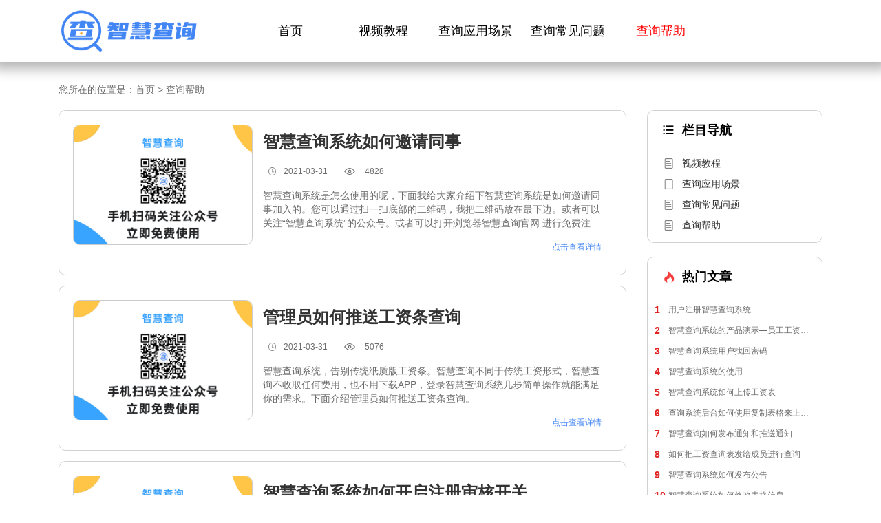

--- FILE ---
content_type: text/html; charset=utf-8
request_url: https://www.zhihuichaxun.cn/channel/excel
body_size: 6274
content:
<!DOCTYPE html>
<html lang="en">

<head>
    <meta charset="UTF-8">
    <meta name="viewport" content="width=device-width, initial-scale=1.0">
    <meta http-equiv="X-UA-Compatible" content="ie=edge">
    <meta http-equiv="X-UA-Compatible" content="IE=edge,chrome=1" />
    <meta http-equiv="X-UA-Compatible" content="IE=9">
    <meta name="viewport" content="initial-scale=1.0, user-scalable=no" />
    <meta name="360-site-verification" content="4aa477ade4e1feb2129ab20663236c43" />
    <title>查询帮助_智慧查询_数据查询助手_一键查询成绩_一键工资查询</title>
    <meta name="keywords" content=" 查询帮助, 智慧查询, 查询成绩, 工资查询">
    <meta name="description" content=" 智慧查询一键创建工资查询系统、成绩查询系统、发布公告、管理群组等。可根据自己的需求，进行工资查询，成绩查询，数据查询等等">
    <link rel="stylesheet" href="/zxmk/css/bootstrap.css">
    <link rel="stylesheet" href="/zxmk/css/reset.css">
    <link rel="stylesheet" href="/zxmk/css/css.css?!">
    <script src="/zxmk/js/jquery_1.12.4.min.js"></script>
    <script src="/zxmk/js/bootstrap.js"></script>
    <script src="/zxmk/js/html5shiv.js"></script>
    <script src="/zxmk/js/respond.js"></script>
    <script src="/zxmk/js/function.js?1"></script>
    <style>
        /*.content{min-height: calc(100vh - 70px);}*/
        
        html {
          height: 100%;
        }
        body {
          min-height: 100%;
          display: grid;
          grid-template-rows: 1fr auto;
        }
        .link {
          grid-row-start: 2;
          grid-row-end: 3;
        }
        .fix_header .header_top .nav ul li {
            width: 16%;
        }
    </style>
    <script>
        var _hmt = _hmt || [];
        (function() {
          var hm = document.createElement("script");
          hm.src = "https://hm.baidu.com/hm.js?5dce6a5ac8b4b1bc52d27d6ff6a24d33";
          var s = document.getElementsByTagName("script")[0]; 
          s.parentNode.insertBefore(hm, s);
        })();
    </script>
</head>

<body>
    <div class="fix_header  ">
        <div class="container">
            <div class="header_top clearfix">
                <div class="logo col-lg-3 col-md-3 col-sm-3 col-xs-3">
                   <h1><a href="/" title="智慧查询-logo"><img src="/static/shouye/img/pc-logo.png" alt="logo_智慧查询" /></a></h1>
                </div>
                <div class="nav col-lg-9   col-md-9 col-sm-9 hidden-xs">
                    <ul class="clearfix">
                        <li><a href="/" title="首页">首页</a></li>
                                                <li><a href="/channel/gnmk" title="视频教程"  style="">视频教程</a></li>
                                                <li><a href="/channel/yycj" title="查询应用场景"  style="">查询应用场景</a></li>
                                                <li><a href="/channel/cjwt" title="查询常见问题"  style="">查询常见问题</a></li>
                                                <li><a href="/channel/excel" title="查询帮助"  style="color:red;">查询帮助</a></li>
                                            </ul>
                </div>
                <div class="menu hidden-lg hidden-md  hidden-sm">
                    <img src="/zxmk/images/menu.png" alt="导航图标">
                    <!--icon-close-->
                </div>
            </div>
        </div>
    </div>
  
   <div class="wap_menu">
    <div class="inner">
        <ul>
            <li style="margin: 0; "><a href=""><div class="icon">
                        <img src="/zxmk/images/icon_3.png" alt="小图标-2">
                    </div>首页</a></li>
                        <li>
                <a href="/channel/gnmk.html" title="视频教程" class="clearfix ">
                    <div class="icon">
                        <img src="/zxmk/images/icon_3.png" alt="小图标-2">
                    </div>
                    <div class="text">
                        视频教程                    </div>
                </a>
            </li>
                        <li>
                <a href="/channel/yycj.html" title="查询应用场景" class="clearfix ">
                    <div class="icon">
                        <img src="/zxmk/images/icon_3.png" alt="小图标-2">
                    </div>
                    <div class="text">
                        查询应用场景                    </div>
                </a>
            </li>
                        <li>
                <a href="/channel/cjwt.html" title="查询常见问题" class="clearfix ">
                    <div class="icon">
                        <img src="/zxmk/images/icon_3.png" alt="小图标-2">
                    </div>
                    <div class="text">
                        查询常见问题                    </div>
                </a>
            </li>
                        <li>
                <a href="/channel/excel.html" title="查询帮助" class="clearfix active">
                    <div class="icon">
                        <img src="/zxmk/images/icon_3.png" alt="小图标-2">
                    </div>
                    <div class="text">
                        查询帮助                    </div>
                </a>
            </li>
                    </ul>
    </div> 
    <div class="title">
        <div class="icon">
            <img src="/zxmk/images/icon_1.png" alt="小图标-3">
        </div>
        热门文章
    </div>
    <div class="essay">
        <ul>
                        <li>
                <a href="/article/cjwt_14.html.html" title="用户注册智慧查询系统">
                        <span class="number">1                        </span>
                    用户注册智慧查询系统                </a>
            </li>
                        <li>
                <a href="/article/cjwt_15.html.html" title="智慧查询系统的产品演示—员工工资查询">
                        <span class="number">2                        </span>
                    智慧查询系统的产品演示—员工工资查询                </a>
            </li>
                        <li>
                <a href="/article/cjwt_16.html.html" title="智慧查询系统用户找回密码">
                        <span class="number">3                        </span>
                    智慧查询系统用户找回密码                </a>
            </li>
                        <li>
                <a href="/article/cjwt_35.html.html" title="智慧查询系统的使用">
                        <span class="number">4                        </span>
                    智慧查询系统的使用                </a>
            </li>
                        <li>
                <a href="/article/yycj_3.html.html" title="智慧查询系统如何上传工资表">
                        <span class="number">5                        </span>
                    智慧查询系统如何上传工资表                </a>
            </li>
                        <li>
                <a href="/article/gnmk_17.html.html" title="查询系统后台如何使用复制表格来上传工资单">
                        <span class="number">6                        </span>
                    查询系统后台如何使用复制表格来上传工资单                </a>
            </li>
                        <li>
                <a href="/article/gnmk_18.html.html" title="智慧查询如何发布通知和推送通知">
                        <span class="number">7                        </span>
                    智慧查询如何发布通知和推送通知                </a>
            </li>
                        <li>
                <a href="/article/yycj_4.html.html" title="如何把工资查询表发给成员进行查询">
                        <span class="number">8                        </span>
                    如何把工资查询表发给成员进行查询                </a>
            </li>
                        <li>
                <a href="/article/yycj_6.html.html" title="智慧查询系统如何发布公告">
                        <span class="number">9                        </span>
                    智慧查询系统如何发布公告                </a>
            </li>
                        <li>
                <a href="/article/yycj_2.html.html" title="智慧查询系统如何修改表格信息">
                        <span class="number">10                        </span>
                    智慧查询系统如何修改表格信息                </a>
            </li>
                    </ul>
    </div>
</div>
    
    <div class="content">
        <div class="container">
            <div class="sidemenu col-lg-3  col-md-3 hidden-sm hidden-xs">
                <div class="sidebar">
                    <div class="title">
                        <div class="icon">
                            <img src="/zxmk/images/icon_2.png" alt="栏目导航图标">
                        </div>
                        栏目导航
                    </div>
                    <div class="inner">
                        <ul>
                                                        <li>
                                <a href="/channel/gnmk" title="视频教程" class="clearfix">
                                    <div class="icon">
                                        <img src="/zxmk/images/icon_3.png" alt="导航图标">
                                    </div>
                                    <div class="text">
                                      视频教程                                    </div>
                                </a>
                            </li>
                                                        <li>
                                <a href="/channel/yycj" title="查询应用场景" class="clearfix">
                                    <div class="icon">
                                        <img src="/zxmk/images/icon_3.png" alt="导航图标">
                                    </div>
                                    <div class="text">
                                      查询应用场景                                    </div>
                                </a>
                            </li>
                                                        <li>
                                <a href="/channel/cjwt" title="查询常见问题" class="clearfix">
                                    <div class="icon">
                                        <img src="/zxmk/images/icon_3.png" alt="导航图标">
                                    </div>
                                    <div class="text">
                                      查询常见问题                                    </div>
                                </a>
                            </li>
                                                        <li>
                                <a href="/channel/excel" title="查询帮助" class="clearfix">
                                    <div class="icon">
                                        <img src="/zxmk/images/icon_3.png" alt="导航图标">
                                    </div>
                                    <div class="text">
                                      查询帮助                                    </div>
                                </a>
                            </li>
                                                    </ul>
                    </div>
                </div>
                <div class="essay">
                    <div class="title">
                        <div class="icon">
                            <img src="/zxmk/images/icon_1.png" alt="热门文章图标">
                        </div>
                        热门文章
                    </div>
                    <div class="inner">
                        <ul>
                                                        <li>
                                <a href="/article/cjwt_14.html" title="用户注册智慧查询系统">
                                    <span class="number">1                                    </span>
                                   用户注册智慧查询系统                                </a>
                            </li>
                                                        <li>
                                <a href="/article/cjwt_15.html" title="智慧查询系统的产品演示—员工工资查询">
                                    <span class="number">2                                    </span>
                                   智慧查询系统的产品演示—员工工资查询                                </a>
                            </li>
                                                        <li>
                                <a href="/article/cjwt_16.html" title="智慧查询系统用户找回密码">
                                    <span class="number">3                                    </span>
                                   智慧查询系统用户找回密码                                </a>
                            </li>
                                                        <li>
                                <a href="/article/cjwt_35.html" title="智慧查询系统的使用">
                                    <span class="number">4                                    </span>
                                   智慧查询系统的使用                                </a>
                            </li>
                                                        <li>
                                <a href="/article/yycj_3.html" title="智慧查询系统如何上传工资表">
                                    <span class="number">5                                    </span>
                                   智慧查询系统如何上传工资表                                </a>
                            </li>
                                                        <li>
                                <a href="/article/gnmk_17.html" title="查询系统后台如何使用复制表格来上传工资单">
                                    <span class="number">6                                    </span>
                                   查询系统后台如何使用复制表格来上传工资单                                </a>
                            </li>
                                                        <li>
                                <a href="/article/gnmk_18.html" title="智慧查询如何发布通知和推送通知">
                                    <span class="number">7                                    </span>
                                   智慧查询如何发布通知和推送通知                                </a>
                            </li>
                                                        <li>
                                <a href="/article/yycj_4.html" title="如何把工资查询表发给成员进行查询">
                                    <span class="number">8                                    </span>
                                   如何把工资查询表发给成员进行查询                                </a>
                            </li>
                                                        <li>
                                <a href="/article/yycj_6.html" title="智慧查询系统如何发布公告">
                                    <span class="number">9                                    </span>
                                   智慧查询系统如何发布公告                                </a>
                            </li>
                                                        <li>
                                <a href="/article/yycj_2.html" title="智慧查询系统如何修改表格信息">
                                    <span class="number">10                                    </span>
                                   智慧查询系统如何修改表格信息                                </a>
                            </li>
                                                    </ul>
                    </div>
                </div>
            </div>
            <div class="col-lg-9 col-md-9 col-sm-12 col-xs-12">
                <div class="crumb ">
                    <span>您所在的位置是：<a href="http://www.zhihuichaxun.cn/" title="首页" style="color:#6d6d6d;">首页</a> > 
                    <!--<a href="/channel/excel" title="查询帮助">-->
                        查询帮助                        <!--</a>-->
                    </span>
                </div>
          
            <div class="list_img_text ">
                <ul>
                                        <li class="clearfix">
                        <div class="img_area col-lg-4 col-md-4 col-sm-5 col-xs-5">
                            <a href="/article/excel_30.html" title="智慧查询系统如何邀请同事"><img src="/zxmk/images/news_img.jpg" alt="智慧查询系统如何邀请同事"></a> </div>
                        <div class="text_area col-lg-8 col-md-8 col-sm-8 col-sm-7 col-xs-7">
                            <div class="title"> <a href="/article/excel_30.html" title="智慧查询系统如何邀请同事">智慧查询系统如何邀请同事</a> </div>
                            <div class="list_icon">
                                <span class="date">2021-03-31</span>
                                <span class="number">4828</span>
                            </div>
                            <div class="tip">
                                <a href="/article/excel_30.html" title="智慧查询系统如何邀请同事"> 智慧查询系统是怎么使用的呢，下面我给大家介绍下智慧查询系统是如何邀请同事加入的。您可以通过扫一扫底部的二维码，我把二维码放在最下边。或者可以关注“智慧查询系统”的公众号。或者可以打开浏览器智慧查询官网 进行免费注册使用。无广告无弹窗，真的是一款及好用又良心的工资系统产品。</a>
                            </div>
                            <div class="more hidden-sm hidden-xs"><a href="/article/excel_30.html" title="点击查看详情">点击查看详情</a></div>
                        </div>
                    </li>
                                        <li class="clearfix">
                        <div class="img_area col-lg-4 col-md-4 col-sm-5 col-xs-5">
                            <a href="/article/excel_31.html" title="管理员如何推送工资条查询"><img src="/zxmk/images/news_img.jpg" alt="管理员如何推送工资条查询"></a> </div>
                        <div class="text_area col-lg-8 col-md-8 col-sm-8 col-sm-7 col-xs-7">
                            <div class="title"> <a href="/article/excel_31.html" title="管理员如何推送工资条查询">管理员如何推送工资条查询</a> </div>
                            <div class="list_icon">
                                <span class="date">2021-03-31</span>
                                <span class="number">5076</span>
                            </div>
                            <div class="tip">
                                <a href="/article/excel_31.html" title="管理员如何推送工资条查询">智慧查询系统，告别传统纸质版工资条。智慧查询不同于传统工资形式，智慧查询不收取任何费用，也不用下载APP，登录智慧查询系统几步简单操作就能满足你的需求。下面介绍管理员如何推送工资条查询。</a>
                            </div>
                            <div class="more hidden-sm hidden-xs"><a href="/article/excel_31.html" title="点击查看详情">点击查看详情</a></div>
                        </div>
                    </li>
                                        <li class="clearfix">
                        <div class="img_area col-lg-4 col-md-4 col-sm-5 col-xs-5">
                            <a href="/article/excel_32.html" title="智慧查询系统如何开启注册审核开关"><img src="/zxmk/images/news_img.jpg" alt="智慧查询系统如何开启注册审核开关"></a> </div>
                        <div class="text_area col-lg-8 col-md-8 col-sm-8 col-sm-7 col-xs-7">
                            <div class="title"> <a href="/article/excel_32.html" title="智慧查询系统如何开启注册审核开关">智慧查询系统如何开启注册审核开关</a> </div>
                            <div class="list_icon">
                                <span class="date">2021-03-31</span>
                                <span class="number">4628</span>
                            </div>
                            <div class="tip">
                                <a href="/article/excel_32.html" title="智慧查询系统如何开启注册审核开关">注册审核开关：可以开启或关闭注册审核。  开启后用户注册需要管理员审核通过才能使用，审核操作可在微信端进行，用户新注册会发送消息给管理员审核。</a>
                            </div>
                            <div class="more hidden-sm hidden-xs"><a href="/article/excel_32.html" title="点击查看详情">点击查看详情</a></div>
                        </div>
                    </li>
                                        <li class="clearfix">
                        <div class="img_area col-lg-4 col-md-4 col-sm-5 col-xs-5">
                            <a href="/article/excel_33.html" title="智慧查询系统—便捷的工资单系统"><img src="/zxmk/images/news_img.jpg" alt="智慧查询系统—便捷的工资单系统"></a> </div>
                        <div class="text_area col-lg-8 col-md-8 col-sm-8 col-sm-7 col-xs-7">
                            <div class="title"> <a href="/article/excel_33.html" title="智慧查询系统—便捷的工资单系统">智慧查询系统—便捷的工资单系统</a> </div>
                            <div class="list_icon">
                                <span class="date">2021-03-31</span>
                                <span class="number">7545</span>
                            </div>
                            <div class="tip">
                                <a href="/article/excel_33.html" title="智慧查询系统—便捷的工资单系统">在进行薪资发放工作时，HR需要更便捷的工资单系统来帮助进行企业工资单的发放，确保公司员工安全、快捷的接收到员工自己的工资条，智慧查询系统就是不二之选。  过去工资条会以纸质方式发放，经过印刷、切割、装订、发放，不仅费时费力，而且容易造成工资信息的泄露。现在，随着科学技术的发展，越来越多的企业已经采用了现代化的办公方式，包括工资条支付也可以通过工资条查询系统为员工完成整个分配过程，真正实现员工放心，老板满意的多方认可。</a>
                            </div>
                            <div class="more hidden-sm hidden-xs"><a href="/article/excel_33.html" title="点击查看详情">点击查看详情</a></div>
                        </div>
                    </li>
                                        <li class="clearfix">
                        <div class="img_area col-lg-4 col-md-4 col-sm-5 col-xs-5">
                            <a href="/article/excel_34.html" title="智慧查询系统—使用微信一键发工资条"><img src="/zxmk/images/news_img.jpg" alt="智慧查询系统—使用微信一键发工资条"></a> </div>
                        <div class="text_area col-lg-8 col-md-8 col-sm-8 col-sm-7 col-xs-7">
                            <div class="title"> <a href="/article/excel_34.html" title="智慧查询系统—使用微信一键发工资条">智慧查询系统—使用微信一键发工资条</a> </div>
                            <div class="list_icon">
                                <span class="date">2021-03-31</span>
                                <span class="number">8381</span>
                            </div>
                            <div class="tip">
                                <a href="/article/excel_34.html" title="智慧查询系统—使用微信一键发工资条">智慧查询系统是建立在微信生态系统之上的，因为微信是目前最大的无可争议的流量池，可以有一个连续的流量;满足缩短企业与员工之间的距离，与员工建立深入的沟通;  智慧工资条的应用给各行各业带来了诸多便利，尤其是对那些制作报价单的人事而言，是很有帮助的。目前，使用智慧工资条的企业需求数量正在不断增加，对于一个企业员工来说，在使用过程中，人事如何通过使用智慧工资条提高效率。</a>
                            </div>
                            <div class="more hidden-sm hidden-xs"><a href="/article/excel_34.html" title="点击查看详情">点击查看详情</a></div>
                        </div>
                    </li>
                                        <li class="clearfix">
                        <div class="img_area col-lg-4 col-md-4 col-sm-5 col-xs-5">
                            <a href="/article/excel_37.html" title="智慧查询系统，提高人事工作效率"><img src="/zxmk/images/news_img.jpg" alt="智慧查询系统，提高人事工作效率"></a> </div>
                        <div class="text_area col-lg-8 col-md-8 col-sm-8 col-sm-7 col-xs-7">
                            <div class="title"> <a href="/article/excel_37.html" title="智慧查询系统，提高人事工作效率">智慧查询系统，提高人事工作效率</a> </div>
                            <div class="list_icon">
                                <span class="date">2021-04-01</span>
                                <span class="number">5131</span>
                            </div>
                            <div class="tip">
                                <a href="/article/excel_37.html" title="智慧查询系统，提高人事工作效率">智慧工资表完全避开了纸质工资表资源管理浪费的弊端，HR线上点击一键发送，无需人工成本，真正需要做到控本增效。除此之外，员工在接收到工资表的同时，也可第一时间看到家各项因素导致薪资水平变化的说明，除了发薪效率的明显提高，员工也对自己工资明细及薪资调整信息得到了第一时间的了解，避免了员工因薪资变化而突发情绪，HR们也省去了更多为员工进行薪资说明的时间。</a>
                            </div>
                            <div class="more hidden-sm hidden-xs"><a href="/article/excel_37.html" title="点击查看详情">点击查看详情</a></div>
                        </div>
                    </li>
                    
                </ul>
            </div>
        </div>
        </div>
        <div class="page_box">
            <ul class="pagination">
                            </ul>
        </div>
    </div>
    <div class="black_cloth">
    </div>
    <div class="link">
        <!--<div class="container">-->
        <!--    <div class="title">友情链接</div>-->
        <!--    <div class="inner">-->
        <!--        -->
        <!--        <a href="http://www.zhihuigongzi.cn">工资条系统</a>-->
        <!--        -->
        <!--        <a href="http://www.yichafenxitong.com">云查分</a>-->
        <!--        -->
        <!--        <a href="http://www.yichaxunxitong.com">教师助手</a>-->
        <!--        -->
        <!--        <a href="http://www.weixinchaxun.com.cn">微信查询</a>-->
        <!--        -->
        <!--        <a href="https://www.haoweili.com/">免费工资查询系统</a>-->
        <!--        -->
        <!--        <a href="http://www.zsautoparts.com/">工资查询</a>-->
        <!--        -->
        <!--        <a href="http://www.112u.cn/">工资条群发软件</a>-->
        <!--        -->
        <!--        <a href="http://www.yixiujingling.cn/">工资管理系统</a>-->
        <!--        -->
        <!--        <a href="http://www.zhihuichaxun.com/">微信工资条</a>-->
        <!--        -->
        <!--        <a href="http://www.zhihuigongzi.com/">工资条生成器</a>-->
        <!--        -->
        <!--        <a href="http://www.noyakee.com">电子工资条</a>-->
        <!--        -->
        <!--        <a href="http://www.weixinbaoming.com">工资查询平台</a>-->
        <!--        -->
        <!--        <a href="http://www.fenbanruanjian.com/">分班软件</a>-->
        <!--        -->
        <!--        <a href="http://www.yifenban.cn/">分班系统</a>-->
        <!--        -->
        <!--        <a href="http://www.zhihuichafen.cn/">查分系统</a>-->
        <!--        -->
        <!--        <a href="http://www.kuailechafen.cn/">成绩查询</a>-->
        <!--        -->
        <!--        <a href="http://www.yiqingjia.cn/">请假管理软件</a>-->
        <!--        -->
        <!--        <a href="http://www.33ik.net/">易查询系统</a>-->
        <!--        -->
        <!--        <a href="http://www.fjsl.cn/">易查询</a>-->
        <!--        -->
        <!--        <a href="https://www.guyuetravel.com/">智慧选课</a>-->
        <!--        -->
        <!--        <a href="http://www.zhihuipaike.com/">智能排课系统</a>-->
        <!--        -->
        <!--        <a href="http://www.sonyi.com.cn/">排课系统</a>-->
        <!--        -->
        <!--        <a href="http://www.paikeruanjian.com/">免费排课软件</a>-->
        <!--        -->
        <!--        <a href="http://www.33ks.cn/">智能排课管理系统</a>-->
        <!--        -->
        <!--        <a href="http://www.nnggn.cn/">排课软件</a>-->
        <!--        -->
        <!--        <a href="http://www.shipinwu.cn/">课程编排系统</a>-->
        <!--        -->
        <!--        <a href="http://www.kenmian.cn/">在线排课系统</a>-->
        <!--        -->
        <!--        <a href="http://www.yccswl.cn/">走班排课系统</a>-->
        <!--        -->
        <!--        <a href="http://www.gusf.cn/">排监考</a>-->
        <!--        -->
        <!--        <a href="http://www.lywa.cn/">排考场软件</a>-->
        <!--        -->
        <!--        <a href="http://www.paijiankao.com/">智能排监考系统</a>-->
        <!--        -->
        <!--        <a href="http://www.paikaochang.cn/">随机排考场软件</a>-->
        <!--        -->
        <!--        <a href="http://www.kaochangbianpai.com/">自动排考场</a>-->
        <!--        -->
        <!--        <a href="http://www.sueducation.com/">监考管理系统</a>-->
        <!--        -->
        <!--        <a href="http://www.iris-us.com/">教师排监考</a>-->
        <!--        -->
        <!--        <a href="http://www.jiankao.cc/">排监考软件</a>-->
        <!--        -->
        <!--        <a href="http://www.banjipaizuo.com/">排座位</a>-->
        <!--        -->
        <!--        <a href="http://www.banjipaizuo.cn/">排座位系统</a>-->
        <!--        -->
        <!--        <a href="http://www.paizuowei.cn/">排座位软件</a>-->
        <!--        -->
        <!--        <a href="http://www.paizuo.net/">自动排座位系统</a>-->
        <!--        -->
        <!--        <a href="http://www.paizuo.cc/">自动排座位软件</a>-->
        <!--        -->
        <!--        <a href="http://www.ishejijiang.com/">成绩分析软件</a>-->
        <!--        -->
        <!--        <a href="http://www.chengjifenxi.com/">成绩分析管理系统</a>-->
        <!--        -->
        <!--        <a href="http://www.yachibai.com/">成绩分析系统</a>-->
        <!--        -->
        <!--        <a href="http://www.puke888.cn/">中小学配餐管理系统</a>-->
        <!--        -->
        <!--        <a href="http://www.dpwomen.org.cn/">快餐配餐管理系统</a>-->
        <!--        -->
        <!--        <a href="https://www.w777.cn/">办公系统</a>-->
        <!--        -->
        <!--        <a href="https://www.adlc.cn/">办公管理系统</a>-->
        <!--        -->
        <!--        <a href="http://www.apointofu.com/">线上办公系统</a>-->
        <!--        -->
        <!--        <a href="http://www.bjcttd.com/">OA办公系统</a>-->
        <!--        -->
        <!--        <a href="https://www.lxuuu.cn/">智慧校园</a>-->
        <!--        -->
        <!--        <a href="http://www.yueyawu.com/">成绩分析对比系统</a>-->
        <!--        -->
        <!--    </div>-->
        <!--</div>-->
    </div>
</body>
<!--<script src="/static/v1/js/title.js" type="text/javascript" charset="utf-8"></script>-->
<script>
var menuOpen = false
	$(".menu").click(function () {
        if (menuOpen) {
             $(this).children("img").attr('src',"/zxmk/images/menu.png");
	        $(".black_cloth").hide();
            $(".wap_menu").animate({ "right": "-250" }, 200);
            menuOpen = false
	    } else {
	        $(this).children("img").attr('src',"/zxmk/images/icon-close.png");
	        $(".black_cloth").show();
            $(".wap_menu").animate({ "right": "0" }, 200);
            menuOpen = true
	    }
    })
// 	  手机点击打叉和黑色空白地方，关闭左边弹出菜单
	  $(".black_cloth").click(function(){
	      $(".menu").children("img").attr('src',"/zxmk/images/menu.png");
		$(".black_cloth").hide();
        $(".wap_menu").animate({ "right": "-250" }, 200);
        // $("body").animate({ "right": "0" }, 200);
        $("body").css("overflow", "visible");
    })
</script>
</html>

--- FILE ---
content_type: text/css
request_url: https://www.zhihuichaxun.cn/zxmk/css/reset.css
body_size: 387
content:

/*common css*/
body,h1,h2,h3,h4,h5,h6,hr,p,blockquote,dl,dt,dd,ul,ol,li,pre,form,input,textarea,div,tr,td,p{margin:0;padding:0; list-style:none;}
body{ position:relative;font-family:"microsoft yahei", Arial, Helvetica, sans-serif;}
a{ color:#333; text-decoration:none}
table{border-collapse:collapse;border-spacing:0;}
img{ border:none;max-width: 100%;}
.C{ clear:both}
.clearfix:after { content:'\20'; display:block; height:0; clear:both; }
.clearfix { *zoom:1;}
.left{float:left}
.right{ float:right}


--- FILE ---
content_type: text/css
request_url: https://www.zhihuichaxun.cn/zxmk/css/css.css?!
body_size: 2194
content:
.page_box {
  text-align: center;
  display: block;
}
.body {
  height: 100%;
  width: 100%;
  overflow: hidden;
}
.black_cloth {
  display: none;
  position: fixed;
  left: 0;
  top: 0;
  width: 100%;
  height: 100%;
  background: rgba(0, 0, 0, 0.75);
  z-index: 100;
}
.about_top .header_top {
  padding: 0;
}
.about_top .header_top .Inside_title {
  line-height: 60px;
  font-size: 24px;
  font-weight: 700;
  color: #000000;
  text-align: center;
}
.about_top .header_top .instde_icon {
  margin-bottom: 30px;
  text-align: right;
}
.about_top .header_top .instde_icon span {
  display: inline-block;
  margin-right: 30px;
  padding-left: 30px;
}
.about_top .header_top .instde_icon .time {
  background-image: url(../images/time_icon.png);
  background-repeat: no-repeat;
  background-position: left 8px center;
  background-size: auto 70%;
}
.about_top .header_top .instde_icon .number {
  background-image: url(../images/emy.png);
  background-repeat: no-repeat;
  background-position: left center;
  margin-right: 0;
  background-size: auto 70%;
}
.about_top .header_top .return {
  float: left;
  display: inline-block;
}
.about_top .header_top .return .return_iodc {
  line-height: 30px;
  font-size: 14px;
  font-weight: 400;
  color: #6d6d6d;
  padding-left: 30px;
  background-image: url(../images/return.png);
  background-repeat: no-repeat;
  background-position: left 8px center;
  background-size: auto 50%;
  cursor: pointer;
}
.crumb {
  margin-top: 15px;
  margin-bottom: 15px;
  line-height: 24px;
  font-size: 14px;
  font-weight: 400;
  color: #6d6d6d;
  line-height: 30px;
}
.sidemenu {
  float: right;
  margin-top: 60px;
}
.sidemenu .sidebar {
  margin-bottom: 20px;
  -webkit-box-sizing: border-box;
          box-sizing: border-box;
  padding: 10px;
  background: #ffffff;
  border: 1px solid #d2d2d2;
  border-radius: 10px 10px 10px 10px;
}
.sidemenu .sidebar .title {
  font-size: 18px;
  font-weight: 700;
  color: #000000;
  margin-bottom: 15px;
  line-height: 36px;
  padding-left: 40px;
  position: relative;
  overflow: hidden;
  text-overflow: ellipsis;
  white-space: nowrap;
}
.sidemenu .sidebar .title .icon {
  width: 30px;
  height: 30px;
  position: absolute;
  left: 5px;
  top: 50%;
  margin-top: -15px;
  display: -webkit-box;
  display: -ms-flexbox;
  display: flex;
  -webkit-box-pack: center;
  -ms-flex-pack: center;
  justify-content: center;
  -webkit-box-align: center;
  -ms-flex-align: center;
  align-items: center;
  -o-object-fit: fill;
     object-fit: fill;
}
.sidemenu .sidebar .title .icon img {
  max-height: 100%;
  max-width: 100%;
  -o-object-fit: cover;
     object-fit: cover;
}
.sidemenu .sidebar .inner ul li {
  position: relative;
  padding-left: 40px;
  line-height: 30px;
}
.sidemenu .sidebar .inner ul li .icon {
  width: 30px;
  height: 30px;
  position: absolute;
  left: 5px;
  top: 50%;
  margin-top: -15px;
  display: -webkit-box;
  display: -ms-flexbox;
  display: flex;
  -webkit-box-pack: center;
  -ms-flex-pack: center;
  justify-content: center;
  -webkit-box-align: center;
  -ms-flex-align: center;
  align-items: center;
  -o-object-fit: fill;
     object-fit: fill;
}
.sidemenu .sidebar .inner ul li .icon img {
  max-height: 100%;
  max-width: 100%;
  -o-object-fit: cover;
     object-fit: cover;
}
.sidemenu .sidebar .inner ul li .text {
  line-height: 30px;
  font-size: 14px;
  overflow: hidden;
  text-overflow: ellipsis;
  white-space: nowrap;
}
.sidemenu .essay {
  -webkit-box-sizing: border-box;
          box-sizing: border-box;
  padding: 10px;
  background: #ffffff;
  border: 1px solid #d2d2d2;
  border-radius: 10px 10px 10px 10px;
}
.sidemenu .essay .title {
  font-size: 18px;
  font-weight: 700;
  color: #000000;
  margin-bottom: 15px;
  line-height: 36px;
  padding-left: 40px;
  position: relative;
  overflow: hidden;
  text-overflow: ellipsis;
  white-space: nowrap;
}
.sidemenu .essay .title .icon {
  width: 30px;
  height: 30px;
  position: absolute;
  left: 5px;
  top: 50%;
  margin-top: -15px;
  display: -webkit-box;
  display: -ms-flexbox;
  display: flex;
  -webkit-box-pack: center;
  -ms-flex-pack: center;
  justify-content: center;
  -webkit-box-align: center;
  -ms-flex-align: center;
  align-items: center;
  -o-object-fit: fill;
     object-fit: fill;
}
.sidemenu .essay .title .icon img {
  max-height: 100%;
  max-width: 100%;
  -o-object-fit: cover;
     object-fit: cover;
}
.sidemenu .essay .inner ul li {
  line-height: 30px;
}
.sidemenu .essay .inner ul li a {
  padding-left: 20px;
  display: block;
  line-height: 30px;
  position: relative;
  overflow: hidden;
  text-overflow: ellipsis;
  white-space: nowrap;
  font-size: 12px;
  font-weight: 400;
  color: #6d6d6d;
}
.sidemenu .essay .inner ul li .number {
  position: absolute;
  left: 0;
  top: 50%;
  margin-top: -15px;
  line-height: 30px;
  overflow: hidden;
  text-overflow: ellipsis;
  white-space: nowrap;
  font-size: 14px;
  font-weight: 700;
  color: #e22323;
}
.fix_header {
  background: #fff;
  -webkit-box-shadow: 0 0 17px 10px rgba(0, 0, 0, 0.3);
          box-shadow: 0 0 17px 10px rgba(0, 0, 0, 0.3);
  width: 100%;
  position: fixed;
  left: 0;
  top: 0;
  z-index: 1000;
}
.content{
    margin-top: 100px;
    overflow: hidden;
}
.fix_header .header_top {
  padding: 15px 0;
  position: relative;
}
.fix_header .header_top .logo {
  height: 60px;
  display: -webkit-box;
  display: -ms-flexbox;
  display: flex;
  -webkit-box-pack: center;
  -ms-flex-pack: center;
  justify-content: left;
  -webkit-box-align: center;
  -ms-flex-align: center;
  align-items: center;
}
.fix_header .header_top .logo img {
  /*max-height: 100%;*/
}
.fix_header .header_top .nav ul li {
  float: left;
  width: 20%;
  text-align: center;
  line-height: 60px;
}
.fix_header .header_top .nav ul li a {
  font-size: 18px;
  display: block;
  color: #000;
  text-decoration: none;
  overflow: hidden;
  text-overflow: ellipsis;
  white-space: nowrap;
}
.fix_header .header_top .nav ul li:hover a {
  color: #257ecf;
}
.fix_header .header_top .nav ul li.on a {
  color: #257ecf;
}
.fix_header .header_top .nav ul li.on a:hover {
  color: #257ecf;
}
.fix_header .header_top .menu {
  display: inline-block;
  float: right;
}
.list_img_text ul li {
  margin-bottom: 15px;
  border: 1px solid #d2d2d2;
  border-radius: 10px 10px 10px 10px;
  padding: 20px;
}
.list_img_text ul li .img_area {
  padding: 0;
  border-radius: 10px;
  overflow: hidden;
  border: 1px solid #ccc;
}
.list_img_text ul li .img_area a {
  display: block;
}
.list_img_text ul li .text_area {
  margin-top: 5px;
}
.list_img_text ul li .text_area .title {
  font-weight: bold;
  text-overflow: ellipsis;
  overflow: hidden;
  white-space: nowrap;
  margin-bottom: 5px;
  font-size: 24px;
  font-weight: 700;
  color: #000000;
  line-height: 39px;
}
.list_img_text ul li .text_area .list_icon span {
  font-size: 12px;
  font-weight: 400;
  color: #6d6d6d;
  line-height: 39px;
  padding-left: 30px;
  margin-right: 20px;
}
.list_img_text ul li .text_area .list_icon .date {
  background-image: url(../images/time_icon.png);
  background-repeat: no-repeat;
  background-position: left 8px center;
  background-size: auto 80%;
}
.list_img_text ul li .text_area .list_icon .number {
  background-image: url(../images/emy.png);
  background-repeat: no-repeat;
  background-position: left center;
  background-size: auto 70%;
}
.list_img_text ul li .text_area .tip {
  height: 60px;
  margin: 5px 0 5px;
  font-size: 14px;
  font-weight: 400;
  color: #6d6d6d;
  line-height: 20px;
  display: -webkit-box;
  -webkit-box-orient: vertical;
  -webkit-line-clamp: 3;
  overflow: hidden;
}
.list_img_text ul li .text_area .tip a {
  display: block;
  color: #6d6d6d;
}
.list_img_text ul li .text_area .more {
  text-align: right;
}
.list_img_text ul li .text_area .more a {
  display: block;
  font-size: 12px;
  font-weight: 400;
  color: #4285f4;
  line-height: 40px;
}
.list_img_text ul li:hover {
  background: #D2D2D2;
}
.article {
  padding: 0;
}
.link {
  background: #333333;
  padding: 30px 0;
}
.link .title {
  font-size: 14px;
  font-weight: 400;
  color: #ffffff;
}
.link .inner {
  margin-top: 15px;
}
.link .inner a {
  display: inline-block;
  margin-right: 15px;
  font-size: 12px;
  font-weight: 400;
  color: #ffffff;
  line-height: 20px;
}
@media (max-width:600px){
	.link .inner a{
		  margin-right: 6px;
	}
	
  }
/*当前页的样式*/
.pagination > .active > a,
.pagination > .active > span,
.pagination > .active > a:hover,
.pagination > .active > span:hover,
.pagination > .active > a:focus,
.pagination > .active > span:focus {
  background: #aaa;
  border-color: #aaaaaa;
}
/*分页块默认样式*/
.pagination > li > a,
.pagination > li > span {
  color: #666666;
}
.pagination > li > a:hover,
.pagination > li > span:hover {
  color: #666666;
}
@media screen and (min-width: 768px) and (max-width: 992px) {
  .list_img_text {
    padding: 0;
  }
  .list_img_text ul li .text_area .title {
    font-size: 18px;
    font-weight: 700;
    color: #000000;
    line-height: 24px;
  }
  .list_img_text ul li .text_area .list_icon span {
    line-height: 24px;
    padding-left: 20px;
    margin-right: 15px;
  }
  .list_img_text ul li .text_area .tip {
    height: 40px;
    -webkit-line-clamp: 2;
  }
  .list_img_text ul li .text_area .more a {
    line-height: 20px;
  }
}
@media screen and (max-width: 640px) {
  .crumb {
    margin-top: 15px;
    margin-bottom: 15px;
    line-height: 24px;
  }
  .list_img_text {
    margin-top: 10px;
    padding: 0;
  }
  .list_img_text ul li .text_area .title {
    font-size: 16px;
    line-height: 24px;
  }
  .list_img_text ul li .text_area .list_icon {
    display: none;
  }
  .list_img_text ul li .text_area .list_icon span {
    line-height: 24px;
    padding-left: 15px;
    margin-right: 10px;
  }
  .list_img_text ul li .text_area .list_icon .date {
    background-position: left center;
    background-size: auto 60%;
  }
  .list_img_text ul li .text_area .list_icon .number {
    margin-right: 0;
    background-position: left center;
    background-size: auto 60%;
  }
  .list_img_text ul li .text_area .tip {
    height: 40px;
    -webkit-line-clamp: 2;
  }
  .list_img_text ul li .text_area .more a {
    line-height: 20px;
  }
  .link {
    padding: 15px 0;
  }
  .link .inner {
    margin-top: 15ox;
  }
}
.wap_menu {
  width: 250px;
  -webkit-box-sizing: border-box;
          box-sizing: border-box;
  position: fixed;
  top: 90px;
  right: -250px;
  height: calc(100% - 90px);
  text-align: left;
  z-index: 10000001;
  background: #FFFFFF;
  overflow-y: auto;
}

.wap_menu .inner .active{
    background: #79b7ec6e;
}
.wap_menu .inner .active .text{
    color: #337ab7;
}
.wap_menu .inner a {
    display: flex;
    align-items: center;
    line-height: 48px;
    font-size: 16px;
}
.wap_menu .inner a .icon {
    margin: 0 12px;
}

.wap_menu .title {
    display: flex;
    align-items: center;
    font-size: 18px;
    font-weight: 700;
    margin: 20px 0;
}

.wap_menu .title .icon {
    margin: 0 15px;
}

.wap_menu .essay  ul li {
    padding: 0 12px;
    line-height: 48px;
    border-bottom: ;: 1px solid #eee;
}

.wap_menu .essay ul li a {
    padding-right: 20px;
    display: block;
    position: relative;
    overflow: hidden;
    text-overflow: ellipsis;
    white-space: nowrap;
    font-size: 14px;
    font-weight: 400;
    color: #6d6d6d;
}

.wap_menu .essay ul li .number {
    position: absolute;
    right: 0;
    top: 50%;
    margin-top: -15px;
    line-height: 30px;
    overflow: hidden;
    text-overflow: ellipsis;
    white-space: nowrap;
    font-size: 14px;
    font-weight: 700;
    color: #e22323;
}

--- FILE ---
content_type: application/javascript
request_url: https://www.zhihuichaxun.cn/zxmk/js/function.js?1
body_size: 761
content:
$(function(){
	$(".list_img_text>ul li").each(function(){
		  if(!$(this).find(".img_area a img").attr("src")){
			  $(this).find(".img_area a img").attr("src","images/global/list_img.jpg")
			  }
	})


})
// $(".menu").click(function(){
//   $(".header-nav-none").show();
// });
	$(".menu").click(function () {
        $(".black_cloth").show();
        $(".wap_menu").animate({ "right": "0" }, 200);
        $("body").animate({ "right": "250px" }, 200);
        $("body").css("overflow", "hidden");
        $(".wrap_footer").animate({ "right": "250px" }, 200);
    })
// 	  手机点击打叉和黑色空白地方，关闭左边弹出菜单
	  $(".black_cloth").click(function(){
		$(".black_cloth").hide();
        $(".wap_menu").animate({ "right": "-250" }, 200);
        $("body").animate({ "right": "0" }, 200);
        $("body").css("overflow", "visible");
    })